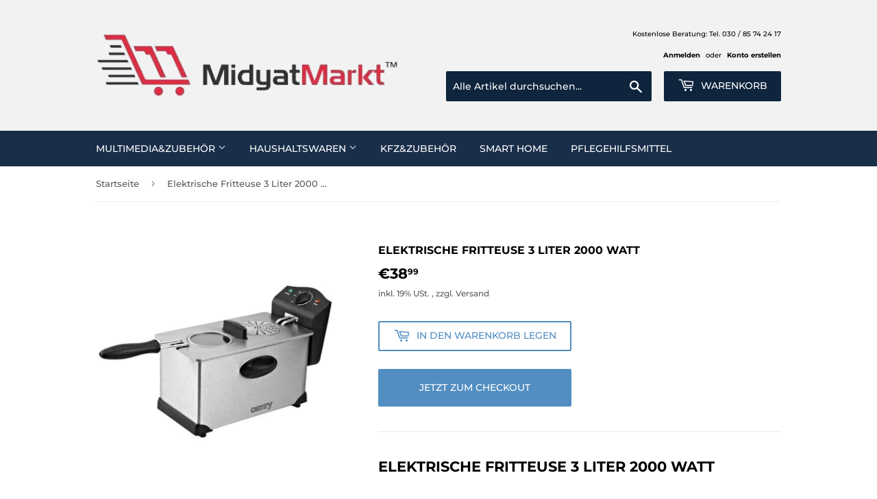

--- FILE ---
content_type: text/html; charset=utf-8
request_url: https://www.midyatmarkt.de/products/elektrische-fritteuse-3-liter-2000-watt
body_size: 17099
content:
<!doctype html>
<html class="no-touch no-js">
<head>
<!-- Start of Booster Apps Seo-0.1-->
<title>Elektrische Fritteuse 3 Liter 2000 Watt | Midyatmarkt</title><meta name="google-site-verification" content="rAeFD4ES4SaV7zm8NU9SKlkzFfn6acS90_Mpz5t8aRM" />
<meta name="description" content="Elektrische Fritteuse 3 Liter 2000 WattRobuste Friteuse zur Zubereitung von Kartoffeldelikatessen für die ganze Familie.Der Behälter fasst 3 l und die Maschine selbst hat eine Leistung von 2000 Watt. Die Friteuse ist sicher in der Anwend..." /><script type="application/ld+json">
  {
    "@context": "https://schema.org",
    "@type": "WebSite",
    "name": "Midyatmarkt",
    "url": "https://www.midyatmarkt.de",
    "potentialAction": {
      "@type": "SearchAction",
      "query-input": "required name=query",
      "target": "https://www.midyatmarkt.de/search?q={query}"
    }
  }
</script><script type="application/ld+json">
  {
    "@context": "https://schema.org",
    "@type": "Product",
    "name": "Elektrische Fritteuse 3 Liter 2000 Watt",
    "brand": {"@type": "Brand","name": "Midyatmarkt"},
    "sku": "",
    "mpn": "",
    "description": "\nElektrische Fritteuse 3 Liter 2000 Watt\n\n\n\n\n\n\n\n\nRobuste Friteuse zur Zubereitung von Kartoffeldelikatessen für die ganze Familie.Der Behälter fasst 3 l und die Maschine selbst hat eine Leistung von 2000 Watt. Die Friteuse ist sicher in der Anwendung und dennoch einfach zu reinigen und zu lagern. Dafür sorgen ein herausnehmbarer Ölbehälter, ein im Deckel eingebauter effizienter Filter, ein Korb mit Hebefunktion und ein nicht erhitzter Griff zum Herausnehmen.Abnehmbarer ÖlbehälterFassungsvermögen: 3 LiterTemperaturregelungFilter im DeckelKontrollleuchteKorb mit HubfunktionAbnehmbare HeizungLeistung: 2000 WattTiefe mit einem Griff: 58 cmTiefe ohne Griff: 45 cmBreite:18 cmRückenhöhe: 26,5 cmVordere Höhe: 18 cmKabelaufwicklung\n\n\n\n\n\n",
    "url": "https://www.midyatmarkt.de/products/elektrische-fritteuse-3-liter-2000-watt","image": "https://www.midyatmarkt.de/cdn/shop/products/1_37c22686-6399-4c8d-8f5a-849cb7bfa4fb_1000x.jpg?v=1653341604","itemCondition": "https://schema.org/NewCondition",
    "offers": [{
          "@type": "Offer","price": "38.99","priceCurrency": "EUR",
          "itemCondition": "https://schema.org/NewCondition",
          "url": "https://www.midyatmarkt.de/products/elektrische-fritteuse-3-liter-2000-watt?variant=43508613349643",
          "sku": "",
          "mpn": "",
          "availability" : "https://schema.org/InStock",
          "priceValidUntil": "2026-03-03","gtin14": ""}]}
</script>
<!-- end of Booster Apps SEO -->



<meta name="google-site-verification" content="Hq9eshc8Pe9PGEL7erFC1YidvE234iU01EYbPcfnFis" />
  <script>(function(H){H.className=H.className.replace(/\bno-js\b/,'js')})(document.documentElement)</script>
  <!-- Basic page needs ================================================== -->
  <meta charset="utf-8">
  <meta http-equiv="X-UA-Compatible" content="IE=edge,chrome=1">

  
  <link rel="shortcut icon" href="//www.midyatmarkt.de/cdn/shop/files/1111-removebg-preview_32x32.png?v=1695296867" type="image/png" />
  

  <!-- Title and description ================================================== -->
  

  

  <!-- Product meta ================================================== -->
  <!-- /snippets/social-meta-tags.liquid -->




<meta property="og:site_name" content="Midyatmarkt">
<meta property="og:url" content="https://www.midyatmarkt.de/products/elektrische-fritteuse-3-liter-2000-watt">
<meta property="og:title" content="Elektrische Fritteuse 3 Liter 2000 Watt">
<meta property="og:type" content="product">
<meta property="og:description" content="Elektrische Fritteuse 3 Liter 2000 Watt Robuste Friteuse zur Zubereitung von Kartoffeldelikatessen für die ganze Familie.Der Behälter fasst 3 l und die Maschine selbst hat eine Leistung von 2000 Watt. Die Friteuse ist sicher in der Anwendung und dennoch einfach zu reinigen und zu lagern. Dafür sorgen ein herausnehmbare">

  <meta property="og:price:amount" content="38,99">
  <meta property="og:price:currency" content="EUR">

<meta property="og:image" content="http://www.midyatmarkt.de/cdn/shop/products/1_37c22686-6399-4c8d-8f5a-849cb7bfa4fb_1200x1200.jpg?v=1653341604"><meta property="og:image" content="http://www.midyatmarkt.de/cdn/shop/products/2_a5c597f2-50ac-4de7-bfa6-c2d518516450_1200x1200.jpg?v=1653341603">
<meta property="og:image:secure_url" content="https://www.midyatmarkt.de/cdn/shop/products/1_37c22686-6399-4c8d-8f5a-849cb7bfa4fb_1200x1200.jpg?v=1653341604"><meta property="og:image:secure_url" content="https://www.midyatmarkt.de/cdn/shop/products/2_a5c597f2-50ac-4de7-bfa6-c2d518516450_1200x1200.jpg?v=1653341603">


<meta name="twitter:card" content="summary_large_image">
<meta name="twitter:title" content="Elektrische Fritteuse 3 Liter 2000 Watt">
<meta name="twitter:description" content="Elektrische Fritteuse 3 Liter 2000 Watt Robuste Friteuse zur Zubereitung von Kartoffeldelikatessen für die ganze Familie.Der Behälter fasst 3 l und die Maschine selbst hat eine Leistung von 2000 Watt. Die Friteuse ist sicher in der Anwendung und dennoch einfach zu reinigen und zu lagern. Dafür sorgen ein herausnehmbare">


  <!-- Helpers ================================================== -->
  <link rel="canonical" href="https://www.midyatmarkt.de/products/elektrische-fritteuse-3-liter-2000-watt">
  <meta name="viewport" content="width=device-width,initial-scale=1">

  <!-- CSS ================================================== -->
  <link href="//www.midyatmarkt.de/cdn/shop/t/3/assets/theme.scss.css?v=52379048001641748911765287207" rel="stylesheet" type="text/css" media="all" />

  <!-- Header hook for plugins ================================================== -->
  <script>window.performance && window.performance.mark && window.performance.mark('shopify.content_for_header.start');</script><meta name="google-site-verification" content="rAeFD4ES4SaV7zm8NU9SKlkzFfn6acS90_Mpz5t8aRM">
<meta id="shopify-digital-wallet" name="shopify-digital-wallet" content="/2135031878/digital_wallets/dialog">
<link rel="alternate" type="application/json+oembed" href="https://www.midyatmarkt.de/products/elektrische-fritteuse-3-liter-2000-watt.oembed">
<script async="async" src="/checkouts/internal/preloads.js?locale=de-DE"></script>
<script id="shopify-features" type="application/json">{"accessToken":"d6fe0c1306a20a16c64c8c9a3cb52043","betas":["rich-media-storefront-analytics"],"domain":"www.midyatmarkt.de","predictiveSearch":true,"shopId":2135031878,"locale":"de"}</script>
<script>var Shopify = Shopify || {};
Shopify.shop = "midyatmarkt.myshopify.com";
Shopify.locale = "de";
Shopify.currency = {"active":"EUR","rate":"1.0"};
Shopify.country = "DE";
Shopify.theme = {"name":"Supply","id":80253452358,"schema_name":"Supply","schema_version":"8.9.19","theme_store_id":679,"role":"main"};
Shopify.theme.handle = "null";
Shopify.theme.style = {"id":null,"handle":null};
Shopify.cdnHost = "www.midyatmarkt.de/cdn";
Shopify.routes = Shopify.routes || {};
Shopify.routes.root = "/";</script>
<script type="module">!function(o){(o.Shopify=o.Shopify||{}).modules=!0}(window);</script>
<script>!function(o){function n(){var o=[];function n(){o.push(Array.prototype.slice.apply(arguments))}return n.q=o,n}var t=o.Shopify=o.Shopify||{};t.loadFeatures=n(),t.autoloadFeatures=n()}(window);</script>
<script id="shop-js-analytics" type="application/json">{"pageType":"product"}</script>
<script defer="defer" async type="module" src="//www.midyatmarkt.de/cdn/shopifycloud/shop-js/modules/v2/client.init-shop-cart-sync_BH0MO3MH.de.esm.js"></script>
<script defer="defer" async type="module" src="//www.midyatmarkt.de/cdn/shopifycloud/shop-js/modules/v2/chunk.common_BErAfWaM.esm.js"></script>
<script defer="defer" async type="module" src="//www.midyatmarkt.de/cdn/shopifycloud/shop-js/modules/v2/chunk.modal_DqzNaksh.esm.js"></script>
<script type="module">
  await import("//www.midyatmarkt.de/cdn/shopifycloud/shop-js/modules/v2/client.init-shop-cart-sync_BH0MO3MH.de.esm.js");
await import("//www.midyatmarkt.de/cdn/shopifycloud/shop-js/modules/v2/chunk.common_BErAfWaM.esm.js");
await import("//www.midyatmarkt.de/cdn/shopifycloud/shop-js/modules/v2/chunk.modal_DqzNaksh.esm.js");

  window.Shopify.SignInWithShop?.initShopCartSync?.({"fedCMEnabled":true,"windoidEnabled":true});

</script>
<script>(function() {
  var isLoaded = false;
  function asyncLoad() {
    if (isLoaded) return;
    isLoaded = true;
    var urls = ["https:\/\/contactform.hulkapps.com\/skeletopapp.js?shop=midyatmarkt.myshopify.com","https:\/\/cdn.shopify.com\/s\/files\/1\/0021\/3503\/1878\/t\/3\/assets\/booster_eu_cookie_2135031878.js?v=1653342672\u0026shop=midyatmarkt.myshopify.com","https:\/\/trust.conversionbear.com\/script?app=trust_badge\u0026shop=midyatmarkt.myshopify.com","https:\/\/s3.eu-west-1.amazonaws.com\/production-klarna-il-shopify-osm\/a6c5e37d3b587ca7438f15aa90b429b47085a035\/midyatmarkt.myshopify.com-1708618942419.js?shop=midyatmarkt.myshopify.com"];
    for (var i = 0; i < urls.length; i++) {
      var s = document.createElement('script');
      s.type = 'text/javascript';
      s.async = true;
      s.src = urls[i];
      var x = document.getElementsByTagName('script')[0];
      x.parentNode.insertBefore(s, x);
    }
  };
  if(window.attachEvent) {
    window.attachEvent('onload', asyncLoad);
  } else {
    window.addEventListener('load', asyncLoad, false);
  }
})();</script>
<script id="__st">var __st={"a":2135031878,"offset":3600,"reqid":"73eb5275-43c1-4f5c-a9f5-a5b7f0c7e165-1769911697","pageurl":"www.midyatmarkt.de\/products\/elektrische-fritteuse-3-liter-2000-watt","u":"9d6ce704252d","p":"product","rtyp":"product","rid":7964140699915};</script>
<script>window.ShopifyPaypalV4VisibilityTracking = true;</script>
<script id="captcha-bootstrap">!function(){'use strict';const t='contact',e='account',n='new_comment',o=[[t,t],['blogs',n],['comments',n],[t,'customer']],c=[[e,'customer_login'],[e,'guest_login'],[e,'recover_customer_password'],[e,'create_customer']],r=t=>t.map((([t,e])=>`form[action*='/${t}']:not([data-nocaptcha='true']) input[name='form_type'][value='${e}']`)).join(','),a=t=>()=>t?[...document.querySelectorAll(t)].map((t=>t.form)):[];function s(){const t=[...o],e=r(t);return a(e)}const i='password',u='form_key',d=['recaptcha-v3-token','g-recaptcha-response','h-captcha-response',i],f=()=>{try{return window.sessionStorage}catch{return}},m='__shopify_v',_=t=>t.elements[u];function p(t,e,n=!1){try{const o=window.sessionStorage,c=JSON.parse(o.getItem(e)),{data:r}=function(t){const{data:e,action:n}=t;return t[m]||n?{data:e,action:n}:{data:t,action:n}}(c);for(const[e,n]of Object.entries(r))t.elements[e]&&(t.elements[e].value=n);n&&o.removeItem(e)}catch(o){console.error('form repopulation failed',{error:o})}}const l='form_type',E='cptcha';function T(t){t.dataset[E]=!0}const w=window,h=w.document,L='Shopify',v='ce_forms',y='captcha';let A=!1;((t,e)=>{const n=(g='f06e6c50-85a8-45c8-87d0-21a2b65856fe',I='https://cdn.shopify.com/shopifycloud/storefront-forms-hcaptcha/ce_storefront_forms_captcha_hcaptcha.v1.5.2.iife.js',D={infoText:'Durch hCaptcha geschützt',privacyText:'Datenschutz',termsText:'Allgemeine Geschäftsbedingungen'},(t,e,n)=>{const o=w[L][v],c=o.bindForm;if(c)return c(t,g,e,D).then(n);var r;o.q.push([[t,g,e,D],n]),r=I,A||(h.body.append(Object.assign(h.createElement('script'),{id:'captcha-provider',async:!0,src:r})),A=!0)});var g,I,D;w[L]=w[L]||{},w[L][v]=w[L][v]||{},w[L][v].q=[],w[L][y]=w[L][y]||{},w[L][y].protect=function(t,e){n(t,void 0,e),T(t)},Object.freeze(w[L][y]),function(t,e,n,w,h,L){const[v,y,A,g]=function(t,e,n){const i=e?o:[],u=t?c:[],d=[...i,...u],f=r(d),m=r(i),_=r(d.filter((([t,e])=>n.includes(e))));return[a(f),a(m),a(_),s()]}(w,h,L),I=t=>{const e=t.target;return e instanceof HTMLFormElement?e:e&&e.form},D=t=>v().includes(t);t.addEventListener('submit',(t=>{const e=I(t);if(!e)return;const n=D(e)&&!e.dataset.hcaptchaBound&&!e.dataset.recaptchaBound,o=_(e),c=g().includes(e)&&(!o||!o.value);(n||c)&&t.preventDefault(),c&&!n&&(function(t){try{if(!f())return;!function(t){const e=f();if(!e)return;const n=_(t);if(!n)return;const o=n.value;o&&e.removeItem(o)}(t);const e=Array.from(Array(32),(()=>Math.random().toString(36)[2])).join('');!function(t,e){_(t)||t.append(Object.assign(document.createElement('input'),{type:'hidden',name:u})),t.elements[u].value=e}(t,e),function(t,e){const n=f();if(!n)return;const o=[...t.querySelectorAll(`input[type='${i}']`)].map((({name:t})=>t)),c=[...d,...o],r={};for(const[a,s]of new FormData(t).entries())c.includes(a)||(r[a]=s);n.setItem(e,JSON.stringify({[m]:1,action:t.action,data:r}))}(t,e)}catch(e){console.error('failed to persist form',e)}}(e),e.submit())}));const S=(t,e)=>{t&&!t.dataset[E]&&(n(t,e.some((e=>e===t))),T(t))};for(const o of['focusin','change'])t.addEventListener(o,(t=>{const e=I(t);D(e)&&S(e,y())}));const B=e.get('form_key'),M=e.get(l),P=B&&M;t.addEventListener('DOMContentLoaded',(()=>{const t=y();if(P)for(const e of t)e.elements[l].value===M&&p(e,B);[...new Set([...A(),...v().filter((t=>'true'===t.dataset.shopifyCaptcha))])].forEach((e=>S(e,t)))}))}(h,new URLSearchParams(w.location.search),n,t,e,['guest_login'])})(!0,!0)}();</script>
<script integrity="sha256-4kQ18oKyAcykRKYeNunJcIwy7WH5gtpwJnB7kiuLZ1E=" data-source-attribution="shopify.loadfeatures" defer="defer" src="//www.midyatmarkt.de/cdn/shopifycloud/storefront/assets/storefront/load_feature-a0a9edcb.js" crossorigin="anonymous"></script>
<script data-source-attribution="shopify.dynamic_checkout.dynamic.init">var Shopify=Shopify||{};Shopify.PaymentButton=Shopify.PaymentButton||{isStorefrontPortableWallets:!0,init:function(){window.Shopify.PaymentButton.init=function(){};var t=document.createElement("script");t.src="https://www.midyatmarkt.de/cdn/shopifycloud/portable-wallets/latest/portable-wallets.de.js",t.type="module",document.head.appendChild(t)}};
</script>
<script data-source-attribution="shopify.dynamic_checkout.buyer_consent">
  function portableWalletsHideBuyerConsent(e){var t=document.getElementById("shopify-buyer-consent"),n=document.getElementById("shopify-subscription-policy-button");t&&n&&(t.classList.add("hidden"),t.setAttribute("aria-hidden","true"),n.removeEventListener("click",e))}function portableWalletsShowBuyerConsent(e){var t=document.getElementById("shopify-buyer-consent"),n=document.getElementById("shopify-subscription-policy-button");t&&n&&(t.classList.remove("hidden"),t.removeAttribute("aria-hidden"),n.addEventListener("click",e))}window.Shopify?.PaymentButton&&(window.Shopify.PaymentButton.hideBuyerConsent=portableWalletsHideBuyerConsent,window.Shopify.PaymentButton.showBuyerConsent=portableWalletsShowBuyerConsent);
</script>
<script>
  function portableWalletsCleanup(e){e&&e.src&&console.error("Failed to load portable wallets script "+e.src);var t=document.querySelectorAll("shopify-accelerated-checkout .shopify-payment-button__skeleton, shopify-accelerated-checkout-cart .wallet-cart-button__skeleton"),e=document.getElementById("shopify-buyer-consent");for(let e=0;e<t.length;e++)t[e].remove();e&&e.remove()}function portableWalletsNotLoadedAsModule(e){e instanceof ErrorEvent&&"string"==typeof e.message&&e.message.includes("import.meta")&&"string"==typeof e.filename&&e.filename.includes("portable-wallets")&&(window.removeEventListener("error",portableWalletsNotLoadedAsModule),window.Shopify.PaymentButton.failedToLoad=e,"loading"===document.readyState?document.addEventListener("DOMContentLoaded",window.Shopify.PaymentButton.init):window.Shopify.PaymentButton.init())}window.addEventListener("error",portableWalletsNotLoadedAsModule);
</script>

<script type="module" src="https://www.midyatmarkt.de/cdn/shopifycloud/portable-wallets/latest/portable-wallets.de.js" onError="portableWalletsCleanup(this)" crossorigin="anonymous"></script>
<script nomodule>
  document.addEventListener("DOMContentLoaded", portableWalletsCleanup);
</script>

<link id="shopify-accelerated-checkout-styles" rel="stylesheet" media="screen" href="https://www.midyatmarkt.de/cdn/shopifycloud/portable-wallets/latest/accelerated-checkout-backwards-compat.css" crossorigin="anonymous">
<style id="shopify-accelerated-checkout-cart">
        #shopify-buyer-consent {
  margin-top: 1em;
  display: inline-block;
  width: 100%;
}

#shopify-buyer-consent.hidden {
  display: none;
}

#shopify-subscription-policy-button {
  background: none;
  border: none;
  padding: 0;
  text-decoration: underline;
  font-size: inherit;
  cursor: pointer;
}

#shopify-subscription-policy-button::before {
  box-shadow: none;
}

      </style>

<script>window.performance && window.performance.mark && window.performance.mark('shopify.content_for_header.end');</script>

  
  

  <script src="//www.midyatmarkt.de/cdn/shop/t/3/assets/jquery-2.2.3.min.js?v=58211863146907186831588954406" type="text/javascript"></script>

  <script src="//www.midyatmarkt.de/cdn/shop/t/3/assets/lazysizes.min.js?v=8147953233334221341588954407" async="async"></script>
  <script src="//www.midyatmarkt.de/cdn/shop/t/3/assets/vendor.js?v=106177282645720727331588954414" defer="defer"></script>
  <script src="//www.midyatmarkt.de/cdn/shop/t/3/assets/theme.js?v=124025834923786421191589068714" defer="defer"></script>


<script src="https://cdn.shopify.com/extensions/8d2c31d3-a828-4daf-820f-80b7f8e01c39/nova-eu-cookie-bar-gdpr-4/assets/nova-cookie-app-embed.js" type="text/javascript" defer="defer"></script>
<link href="https://cdn.shopify.com/extensions/8d2c31d3-a828-4daf-820f-80b7f8e01c39/nova-eu-cookie-bar-gdpr-4/assets/nova-cookie.css" rel="stylesheet" type="text/css" media="all">
<link href="https://monorail-edge.shopifysvc.com" rel="dns-prefetch">
<script>(function(){if ("sendBeacon" in navigator && "performance" in window) {try {var session_token_from_headers = performance.getEntriesByType('navigation')[0].serverTiming.find(x => x.name == '_s').description;} catch {var session_token_from_headers = undefined;}var session_cookie_matches = document.cookie.match(/_shopify_s=([^;]*)/);var session_token_from_cookie = session_cookie_matches && session_cookie_matches.length === 2 ? session_cookie_matches[1] : "";var session_token = session_token_from_headers || session_token_from_cookie || "";function handle_abandonment_event(e) {var entries = performance.getEntries().filter(function(entry) {return /monorail-edge.shopifysvc.com/.test(entry.name);});if (!window.abandonment_tracked && entries.length === 0) {window.abandonment_tracked = true;var currentMs = Date.now();var navigation_start = performance.timing.navigationStart;var payload = {shop_id: 2135031878,url: window.location.href,navigation_start,duration: currentMs - navigation_start,session_token,page_type: "product"};window.navigator.sendBeacon("https://monorail-edge.shopifysvc.com/v1/produce", JSON.stringify({schema_id: "online_store_buyer_site_abandonment/1.1",payload: payload,metadata: {event_created_at_ms: currentMs,event_sent_at_ms: currentMs}}));}}window.addEventListener('pagehide', handle_abandonment_event);}}());</script>
<script id="web-pixels-manager-setup">(function e(e,d,r,n,o){if(void 0===o&&(o={}),!Boolean(null===(a=null===(i=window.Shopify)||void 0===i?void 0:i.analytics)||void 0===a?void 0:a.replayQueue)){var i,a;window.Shopify=window.Shopify||{};var t=window.Shopify;t.analytics=t.analytics||{};var s=t.analytics;s.replayQueue=[],s.publish=function(e,d,r){return s.replayQueue.push([e,d,r]),!0};try{self.performance.mark("wpm:start")}catch(e){}var l=function(){var e={modern:/Edge?\/(1{2}[4-9]|1[2-9]\d|[2-9]\d{2}|\d{4,})\.\d+(\.\d+|)|Firefox\/(1{2}[4-9]|1[2-9]\d|[2-9]\d{2}|\d{4,})\.\d+(\.\d+|)|Chrom(ium|e)\/(9{2}|\d{3,})\.\d+(\.\d+|)|(Maci|X1{2}).+ Version\/(15\.\d+|(1[6-9]|[2-9]\d|\d{3,})\.\d+)([,.]\d+|)( \(\w+\)|)( Mobile\/\w+|) Safari\/|Chrome.+OPR\/(9{2}|\d{3,})\.\d+\.\d+|(CPU[ +]OS|iPhone[ +]OS|CPU[ +]iPhone|CPU IPhone OS|CPU iPad OS)[ +]+(15[._]\d+|(1[6-9]|[2-9]\d|\d{3,})[._]\d+)([._]\d+|)|Android:?[ /-](13[3-9]|1[4-9]\d|[2-9]\d{2}|\d{4,})(\.\d+|)(\.\d+|)|Android.+Firefox\/(13[5-9]|1[4-9]\d|[2-9]\d{2}|\d{4,})\.\d+(\.\d+|)|Android.+Chrom(ium|e)\/(13[3-9]|1[4-9]\d|[2-9]\d{2}|\d{4,})\.\d+(\.\d+|)|SamsungBrowser\/([2-9]\d|\d{3,})\.\d+/,legacy:/Edge?\/(1[6-9]|[2-9]\d|\d{3,})\.\d+(\.\d+|)|Firefox\/(5[4-9]|[6-9]\d|\d{3,})\.\d+(\.\d+|)|Chrom(ium|e)\/(5[1-9]|[6-9]\d|\d{3,})\.\d+(\.\d+|)([\d.]+$|.*Safari\/(?![\d.]+ Edge\/[\d.]+$))|(Maci|X1{2}).+ Version\/(10\.\d+|(1[1-9]|[2-9]\d|\d{3,})\.\d+)([,.]\d+|)( \(\w+\)|)( Mobile\/\w+|) Safari\/|Chrome.+OPR\/(3[89]|[4-9]\d|\d{3,})\.\d+\.\d+|(CPU[ +]OS|iPhone[ +]OS|CPU[ +]iPhone|CPU IPhone OS|CPU iPad OS)[ +]+(10[._]\d+|(1[1-9]|[2-9]\d|\d{3,})[._]\d+)([._]\d+|)|Android:?[ /-](13[3-9]|1[4-9]\d|[2-9]\d{2}|\d{4,})(\.\d+|)(\.\d+|)|Mobile Safari.+OPR\/([89]\d|\d{3,})\.\d+\.\d+|Android.+Firefox\/(13[5-9]|1[4-9]\d|[2-9]\d{2}|\d{4,})\.\d+(\.\d+|)|Android.+Chrom(ium|e)\/(13[3-9]|1[4-9]\d|[2-9]\d{2}|\d{4,})\.\d+(\.\d+|)|Android.+(UC? ?Browser|UCWEB|U3)[ /]?(15\.([5-9]|\d{2,})|(1[6-9]|[2-9]\d|\d{3,})\.\d+)\.\d+|SamsungBrowser\/(5\.\d+|([6-9]|\d{2,})\.\d+)|Android.+MQ{2}Browser\/(14(\.(9|\d{2,})|)|(1[5-9]|[2-9]\d|\d{3,})(\.\d+|))(\.\d+|)|K[Aa][Ii]OS\/(3\.\d+|([4-9]|\d{2,})\.\d+)(\.\d+|)/},d=e.modern,r=e.legacy,n=navigator.userAgent;return n.match(d)?"modern":n.match(r)?"legacy":"unknown"}(),u="modern"===l?"modern":"legacy",c=(null!=n?n:{modern:"",legacy:""})[u],f=function(e){return[e.baseUrl,"/wpm","/b",e.hashVersion,"modern"===e.buildTarget?"m":"l",".js"].join("")}({baseUrl:d,hashVersion:r,buildTarget:u}),m=function(e){var d=e.version,r=e.bundleTarget,n=e.surface,o=e.pageUrl,i=e.monorailEndpoint;return{emit:function(e){var a=e.status,t=e.errorMsg,s=(new Date).getTime(),l=JSON.stringify({metadata:{event_sent_at_ms:s},events:[{schema_id:"web_pixels_manager_load/3.1",payload:{version:d,bundle_target:r,page_url:o,status:a,surface:n,error_msg:t},metadata:{event_created_at_ms:s}}]});if(!i)return console&&console.warn&&console.warn("[Web Pixels Manager] No Monorail endpoint provided, skipping logging."),!1;try{return self.navigator.sendBeacon.bind(self.navigator)(i,l)}catch(e){}var u=new XMLHttpRequest;try{return u.open("POST",i,!0),u.setRequestHeader("Content-Type","text/plain"),u.send(l),!0}catch(e){return console&&console.warn&&console.warn("[Web Pixels Manager] Got an unhandled error while logging to Monorail."),!1}}}}({version:r,bundleTarget:l,surface:e.surface,pageUrl:self.location.href,monorailEndpoint:e.monorailEndpoint});try{o.browserTarget=l,function(e){var d=e.src,r=e.async,n=void 0===r||r,o=e.onload,i=e.onerror,a=e.sri,t=e.scriptDataAttributes,s=void 0===t?{}:t,l=document.createElement("script"),u=document.querySelector("head"),c=document.querySelector("body");if(l.async=n,l.src=d,a&&(l.integrity=a,l.crossOrigin="anonymous"),s)for(var f in s)if(Object.prototype.hasOwnProperty.call(s,f))try{l.dataset[f]=s[f]}catch(e){}if(o&&l.addEventListener("load",o),i&&l.addEventListener("error",i),u)u.appendChild(l);else{if(!c)throw new Error("Did not find a head or body element to append the script");c.appendChild(l)}}({src:f,async:!0,onload:function(){if(!function(){var e,d;return Boolean(null===(d=null===(e=window.Shopify)||void 0===e?void 0:e.analytics)||void 0===d?void 0:d.initialized)}()){var d=window.webPixelsManager.init(e)||void 0;if(d){var r=window.Shopify.analytics;r.replayQueue.forEach((function(e){var r=e[0],n=e[1],o=e[2];d.publishCustomEvent(r,n,o)})),r.replayQueue=[],r.publish=d.publishCustomEvent,r.visitor=d.visitor,r.initialized=!0}}},onerror:function(){return m.emit({status:"failed",errorMsg:"".concat(f," has failed to load")})},sri:function(e){var d=/^sha384-[A-Za-z0-9+/=]+$/;return"string"==typeof e&&d.test(e)}(c)?c:"",scriptDataAttributes:o}),m.emit({status:"loading"})}catch(e){m.emit({status:"failed",errorMsg:(null==e?void 0:e.message)||"Unknown error"})}}})({shopId: 2135031878,storefrontBaseUrl: "https://www.midyatmarkt.de",extensionsBaseUrl: "https://extensions.shopifycdn.com/cdn/shopifycloud/web-pixels-manager",monorailEndpoint: "https://monorail-edge.shopifysvc.com/unstable/produce_batch",surface: "storefront-renderer",enabledBetaFlags: ["2dca8a86"],webPixelsConfigList: [{"id":"1092747531","configuration":"{\"config\":\"{\\\"google_tag_ids\\\":[\\\"GT-P82TJR3\\\"],\\\"target_country\\\":\\\"DE\\\",\\\"gtag_events\\\":[{\\\"type\\\":\\\"view_item\\\",\\\"action_label\\\":\\\"MC-ZJRCSKWC0E\\\"},{\\\"type\\\":\\\"purchase\\\",\\\"action_label\\\":\\\"MC-ZJRCSKWC0E\\\"},{\\\"type\\\":\\\"page_view\\\",\\\"action_label\\\":\\\"MC-ZJRCSKWC0E\\\"}],\\\"enable_monitoring_mode\\\":false}\"}","eventPayloadVersion":"v1","runtimeContext":"OPEN","scriptVersion":"b2a88bafab3e21179ed38636efcd8a93","type":"APP","apiClientId":1780363,"privacyPurposes":[],"dataSharingAdjustments":{"protectedCustomerApprovalScopes":["read_customer_address","read_customer_email","read_customer_name","read_customer_personal_data","read_customer_phone"]}},{"id":"329318667","configuration":"{\"pixel_id\":\"2553099838323319\",\"pixel_type\":\"facebook_pixel\",\"metaapp_system_user_token\":\"-\"}","eventPayloadVersion":"v1","runtimeContext":"OPEN","scriptVersion":"ca16bc87fe92b6042fbaa3acc2fbdaa6","type":"APP","apiClientId":2329312,"privacyPurposes":["ANALYTICS","MARKETING","SALE_OF_DATA"],"dataSharingAdjustments":{"protectedCustomerApprovalScopes":["read_customer_address","read_customer_email","read_customer_name","read_customer_personal_data","read_customer_phone"]}},{"id":"shopify-app-pixel","configuration":"{}","eventPayloadVersion":"v1","runtimeContext":"STRICT","scriptVersion":"0450","apiClientId":"shopify-pixel","type":"APP","privacyPurposes":["ANALYTICS","MARKETING"]},{"id":"shopify-custom-pixel","eventPayloadVersion":"v1","runtimeContext":"LAX","scriptVersion":"0450","apiClientId":"shopify-pixel","type":"CUSTOM","privacyPurposes":["ANALYTICS","MARKETING"]}],isMerchantRequest: false,initData: {"shop":{"name":"Midyatmarkt","paymentSettings":{"currencyCode":"EUR"},"myshopifyDomain":"midyatmarkt.myshopify.com","countryCode":"DE","storefrontUrl":"https:\/\/www.midyatmarkt.de"},"customer":null,"cart":null,"checkout":null,"productVariants":[{"price":{"amount":38.99,"currencyCode":"EUR"},"product":{"title":"Elektrische Fritteuse 3 Liter 2000 Watt","vendor":"Midyatmarkt","id":"7964140699915","untranslatedTitle":"Elektrische Fritteuse 3 Liter 2000 Watt","url":"\/products\/elektrische-fritteuse-3-liter-2000-watt","type":""},"id":"43508613349643","image":{"src":"\/\/www.midyatmarkt.de\/cdn\/shop\/products\/1_37c22686-6399-4c8d-8f5a-849cb7bfa4fb.jpg?v=1653341604"},"sku":"","title":"Default Title","untranslatedTitle":"Default Title"}],"purchasingCompany":null},},"https://www.midyatmarkt.de/cdn","1d2a099fw23dfb22ep557258f5m7a2edbae",{"modern":"","legacy":""},{"shopId":"2135031878","storefrontBaseUrl":"https:\/\/www.midyatmarkt.de","extensionBaseUrl":"https:\/\/extensions.shopifycdn.com\/cdn\/shopifycloud\/web-pixels-manager","surface":"storefront-renderer","enabledBetaFlags":"[\"2dca8a86\"]","isMerchantRequest":"false","hashVersion":"1d2a099fw23dfb22ep557258f5m7a2edbae","publish":"custom","events":"[[\"page_viewed\",{}],[\"product_viewed\",{\"productVariant\":{\"price\":{\"amount\":38.99,\"currencyCode\":\"EUR\"},\"product\":{\"title\":\"Elektrische Fritteuse 3 Liter 2000 Watt\",\"vendor\":\"Midyatmarkt\",\"id\":\"7964140699915\",\"untranslatedTitle\":\"Elektrische Fritteuse 3 Liter 2000 Watt\",\"url\":\"\/products\/elektrische-fritteuse-3-liter-2000-watt\",\"type\":\"\"},\"id\":\"43508613349643\",\"image\":{\"src\":\"\/\/www.midyatmarkt.de\/cdn\/shop\/products\/1_37c22686-6399-4c8d-8f5a-849cb7bfa4fb.jpg?v=1653341604\"},\"sku\":\"\",\"title\":\"Default Title\",\"untranslatedTitle\":\"Default Title\"}}]]"});</script><script>
  window.ShopifyAnalytics = window.ShopifyAnalytics || {};
  window.ShopifyAnalytics.meta = window.ShopifyAnalytics.meta || {};
  window.ShopifyAnalytics.meta.currency = 'EUR';
  var meta = {"product":{"id":7964140699915,"gid":"gid:\/\/shopify\/Product\/7964140699915","vendor":"Midyatmarkt","type":"","handle":"elektrische-fritteuse-3-liter-2000-watt","variants":[{"id":43508613349643,"price":3899,"name":"Elektrische Fritteuse 3 Liter 2000 Watt","public_title":null,"sku":""}],"remote":false},"page":{"pageType":"product","resourceType":"product","resourceId":7964140699915,"requestId":"73eb5275-43c1-4f5c-a9f5-a5b7f0c7e165-1769911697"}};
  for (var attr in meta) {
    window.ShopifyAnalytics.meta[attr] = meta[attr];
  }
</script>
<script class="analytics">
  (function () {
    var customDocumentWrite = function(content) {
      var jquery = null;

      if (window.jQuery) {
        jquery = window.jQuery;
      } else if (window.Checkout && window.Checkout.$) {
        jquery = window.Checkout.$;
      }

      if (jquery) {
        jquery('body').append(content);
      }
    };

    var hasLoggedConversion = function(token) {
      if (token) {
        return document.cookie.indexOf('loggedConversion=' + token) !== -1;
      }
      return false;
    }

    var setCookieIfConversion = function(token) {
      if (token) {
        var twoMonthsFromNow = new Date(Date.now());
        twoMonthsFromNow.setMonth(twoMonthsFromNow.getMonth() + 2);

        document.cookie = 'loggedConversion=' + token + '; expires=' + twoMonthsFromNow;
      }
    }

    var trekkie = window.ShopifyAnalytics.lib = window.trekkie = window.trekkie || [];
    if (trekkie.integrations) {
      return;
    }
    trekkie.methods = [
      'identify',
      'page',
      'ready',
      'track',
      'trackForm',
      'trackLink'
    ];
    trekkie.factory = function(method) {
      return function() {
        var args = Array.prototype.slice.call(arguments);
        args.unshift(method);
        trekkie.push(args);
        return trekkie;
      };
    };
    for (var i = 0; i < trekkie.methods.length; i++) {
      var key = trekkie.methods[i];
      trekkie[key] = trekkie.factory(key);
    }
    trekkie.load = function(config) {
      trekkie.config = config || {};
      trekkie.config.initialDocumentCookie = document.cookie;
      var first = document.getElementsByTagName('script')[0];
      var script = document.createElement('script');
      script.type = 'text/javascript';
      script.onerror = function(e) {
        var scriptFallback = document.createElement('script');
        scriptFallback.type = 'text/javascript';
        scriptFallback.onerror = function(error) {
                var Monorail = {
      produce: function produce(monorailDomain, schemaId, payload) {
        var currentMs = new Date().getTime();
        var event = {
          schema_id: schemaId,
          payload: payload,
          metadata: {
            event_created_at_ms: currentMs,
            event_sent_at_ms: currentMs
          }
        };
        return Monorail.sendRequest("https://" + monorailDomain + "/v1/produce", JSON.stringify(event));
      },
      sendRequest: function sendRequest(endpointUrl, payload) {
        // Try the sendBeacon API
        if (window && window.navigator && typeof window.navigator.sendBeacon === 'function' && typeof window.Blob === 'function' && !Monorail.isIos12()) {
          var blobData = new window.Blob([payload], {
            type: 'text/plain'
          });

          if (window.navigator.sendBeacon(endpointUrl, blobData)) {
            return true;
          } // sendBeacon was not successful

        } // XHR beacon

        var xhr = new XMLHttpRequest();

        try {
          xhr.open('POST', endpointUrl);
          xhr.setRequestHeader('Content-Type', 'text/plain');
          xhr.send(payload);
        } catch (e) {
          console.log(e);
        }

        return false;
      },
      isIos12: function isIos12() {
        return window.navigator.userAgent.lastIndexOf('iPhone; CPU iPhone OS 12_') !== -1 || window.navigator.userAgent.lastIndexOf('iPad; CPU OS 12_') !== -1;
      }
    };
    Monorail.produce('monorail-edge.shopifysvc.com',
      'trekkie_storefront_load_errors/1.1',
      {shop_id: 2135031878,
      theme_id: 80253452358,
      app_name: "storefront",
      context_url: window.location.href,
      source_url: "//www.midyatmarkt.de/cdn/s/trekkie.storefront.c59ea00e0474b293ae6629561379568a2d7c4bba.min.js"});

        };
        scriptFallback.async = true;
        scriptFallback.src = '//www.midyatmarkt.de/cdn/s/trekkie.storefront.c59ea00e0474b293ae6629561379568a2d7c4bba.min.js';
        first.parentNode.insertBefore(scriptFallback, first);
      };
      script.async = true;
      script.src = '//www.midyatmarkt.de/cdn/s/trekkie.storefront.c59ea00e0474b293ae6629561379568a2d7c4bba.min.js';
      first.parentNode.insertBefore(script, first);
    };
    trekkie.load(
      {"Trekkie":{"appName":"storefront","development":false,"defaultAttributes":{"shopId":2135031878,"isMerchantRequest":null,"themeId":80253452358,"themeCityHash":"1937770764034572178","contentLanguage":"de","currency":"EUR","eventMetadataId":"8fca8e09-4397-4aa9-9086-8844e4d21749"},"isServerSideCookieWritingEnabled":true,"monorailRegion":"shop_domain","enabledBetaFlags":["65f19447","b5387b81"]},"Session Attribution":{},"S2S":{"facebookCapiEnabled":true,"source":"trekkie-storefront-renderer","apiClientId":580111}}
    );

    var loaded = false;
    trekkie.ready(function() {
      if (loaded) return;
      loaded = true;

      window.ShopifyAnalytics.lib = window.trekkie;

      var originalDocumentWrite = document.write;
      document.write = customDocumentWrite;
      try { window.ShopifyAnalytics.merchantGoogleAnalytics.call(this); } catch(error) {};
      document.write = originalDocumentWrite;

      window.ShopifyAnalytics.lib.page(null,{"pageType":"product","resourceType":"product","resourceId":7964140699915,"requestId":"73eb5275-43c1-4f5c-a9f5-a5b7f0c7e165-1769911697","shopifyEmitted":true});

      var match = window.location.pathname.match(/checkouts\/(.+)\/(thank_you|post_purchase)/)
      var token = match? match[1]: undefined;
      if (!hasLoggedConversion(token)) {
        setCookieIfConversion(token);
        window.ShopifyAnalytics.lib.track("Viewed Product",{"currency":"EUR","variantId":43508613349643,"productId":7964140699915,"productGid":"gid:\/\/shopify\/Product\/7964140699915","name":"Elektrische Fritteuse 3 Liter 2000 Watt","price":"38.99","sku":"","brand":"Midyatmarkt","variant":null,"category":"","nonInteraction":true,"remote":false},undefined,undefined,{"shopifyEmitted":true});
      window.ShopifyAnalytics.lib.track("monorail:\/\/trekkie_storefront_viewed_product\/1.1",{"currency":"EUR","variantId":43508613349643,"productId":7964140699915,"productGid":"gid:\/\/shopify\/Product\/7964140699915","name":"Elektrische Fritteuse 3 Liter 2000 Watt","price":"38.99","sku":"","brand":"Midyatmarkt","variant":null,"category":"","nonInteraction":true,"remote":false,"referer":"https:\/\/www.midyatmarkt.de\/products\/elektrische-fritteuse-3-liter-2000-watt"});
      }
    });


        var eventsListenerScript = document.createElement('script');
        eventsListenerScript.async = true;
        eventsListenerScript.src = "//www.midyatmarkt.de/cdn/shopifycloud/storefront/assets/shop_events_listener-3da45d37.js";
        document.getElementsByTagName('head')[0].appendChild(eventsListenerScript);

})();</script>
<script
  defer
  src="https://www.midyatmarkt.de/cdn/shopifycloud/perf-kit/shopify-perf-kit-3.1.0.min.js"
  data-application="storefront-renderer"
  data-shop-id="2135031878"
  data-render-region="gcp-us-east1"
  data-page-type="product"
  data-theme-instance-id="80253452358"
  data-theme-name="Supply"
  data-theme-version="8.9.19"
  data-monorail-region="shop_domain"
  data-resource-timing-sampling-rate="10"
  data-shs="true"
  data-shs-beacon="true"
  data-shs-export-with-fetch="true"
  data-shs-logs-sample-rate="1"
  data-shs-beacon-endpoint="https://www.midyatmarkt.de/api/collect"
></script>
</head>

<body id="elektrische-fritteuse-3-liter-2000-watt" class="template-product">
<script>window.KlarnaThemeGlobals={}; window.KlarnaThemeGlobals.data_purchase_amount = 3899;window.KlarnaThemeGlobals.productVariants=[{"id":43508613349643,"title":"Default Title","option1":"Default Title","option2":null,"option3":null,"sku":"","requires_shipping":true,"taxable":true,"featured_image":null,"available":true,"name":"Elektrische Fritteuse 3 Liter 2000 Watt","public_title":null,"options":["Default Title"],"price":3899,"weight":0,"compare_at_price":null,"inventory_management":null,"barcode":"","requires_selling_plan":false,"selling_plan_allocations":[]}];window.KlarnaThemeGlobals.documentCopy=document.cloneNode(true);</script>




  <div id="shopify-section-header" class="shopify-section header-section"><header class="site-header" role="banner" data-section-id="header" data-section-type="header-section">
  <div class="wrapper">

    <div class="grid--full">
      <div class="grid-item large--one-half">
        
          <div class="h1 header-logo" itemscope itemtype="http://schema.org/Organization">
        
          
          

          <a href="/" itemprop="url">
            <div class="lazyload__image-wrapper no-js header-logo__image" style="max-width:450px;">
              <div style="padding-top:22.36286919831224%;">
                <img class="lazyload js"
                  data-src="//www.midyatmarkt.de/cdn/shop/files/midyatmarkt-logo-1562793145-removebg-preview_{width}x.png?v=1695296408"
                  data-widths="[180, 360, 540, 720, 900, 1080, 1296, 1512, 1728, 2048]"
                  data-aspectratio="4.471698113207547"
                  data-sizes="auto"
                  alt="Midyatmarkt"
                  style="width:450px;">
              </div>
            </div>
            <noscript>
              
              <img src="//www.midyatmarkt.de/cdn/shop/files/midyatmarkt-logo-1562793145-removebg-preview_450x.png?v=1695296408"
                srcset="//www.midyatmarkt.de/cdn/shop/files/midyatmarkt-logo-1562793145-removebg-preview_450x.png?v=1695296408 1x, //www.midyatmarkt.de/cdn/shop/files/midyatmarkt-logo-1562793145-removebg-preview_450x@2x.png?v=1695296408 2x"
                alt="Midyatmarkt"
                itemprop="logo"
                style="max-width:450px;">
            </noscript>
          </a>
          
        
          </div>
        
      </div>

      <div class="grid-item large--one-half text-center large--text-right">
        
          <div class="site-header--text-links">
            
              

                <p>Kostenlose Beratung: Tel. 030 / 85 74 24 17</p>

              
            

            
              <span class="site-header--meta-links medium-down--hide">
                
                  <a href="/account/login" id="customer_login_link">Anmelden</a>
                  <span class="site-header--spacer">oder</span>
                  <a href="/account/register" id="customer_register_link">Konto erstellen</a>
                
              </span>
            
          </div>

          <br class="medium-down--hide">
        

        <form action="/search" method="get" class="search-bar" role="search">
  <input type="hidden" name="type" value="product">

  <input type="search" name="q" value="" placeholder="Alle Artikel durchsuchen..." aria-label="Alle Artikel durchsuchen...">
  <button type="submit" class="search-bar--submit icon-fallback-text">
    <span class="icon icon-search" aria-hidden="true"></span>
    <span class="fallback-text">Suchen</span>
  </button>
</form>


        <a href="/cart" class="header-cart-btn cart-toggle">
          <span class="icon icon-cart"></span>
          Warenkorb <span class="cart-count cart-badge--desktop hidden-count">0</span>
        </a>
      </div>
    </div>

  </div>
</header>

<div id="mobileNavBar">
  <div class="display-table-cell">
    <button class="menu-toggle mobileNavBar-link" aria-controls="navBar" aria-expanded="false"><span class="icon icon-hamburger" aria-hidden="true"></span>Menü</button>
  </div>
  <div class="display-table-cell">
    <a href="/cart" class="cart-toggle mobileNavBar-link">
      <span class="icon icon-cart"></span>
      Warenkorb <span class="cart-count hidden-count">0</span>
    </a>
  </div>
</div>

<nav class="nav-bar" id="navBar" role="navigation">
  <div class="wrapper">
    <form action="/search" method="get" class="search-bar" role="search">
  <input type="hidden" name="type" value="product">

  <input type="search" name="q" value="" placeholder="Alle Artikel durchsuchen..." aria-label="Alle Artikel durchsuchen...">
  <button type="submit" class="search-bar--submit icon-fallback-text">
    <span class="icon icon-search" aria-hidden="true"></span>
    <span class="fallback-text">Suchen</span>
  </button>
</form>

    <ul class="mobile-nav" id="MobileNav">
  
  <li class="large--hide">
    <a href="/">Startseite</a>
  </li>
  
  
    
      
      <li
        class="mobile-nav--has-dropdown "
        aria-haspopup="true">
        <a
          href="/collections/multimedia-zubehor"
          class="mobile-nav--link"
          data-meganav-type="parent"
          >
            Multimedia&amp;Zubehör
        </a>
        <button class="icon icon-arrow-down mobile-nav--button"
          aria-expanded="false"
          aria-label="Multimedia&amp;Zubehör Menü">
        </button>
        <ul
          id="MenuParent-1"
          class="mobile-nav--dropdown "
          data-meganav-dropdown>
          
            
              <li>
                <a
                  href="/collections/fernseher"
                  class="mobile-nav--link"
                  data-meganav-type="child"
                  >
                    Fernseher
                </a>
              </li>
            
          
            
              <li>
                <a
                  href="/collections/fernseher-zubehor"
                  class="mobile-nav--link"
                  data-meganav-type="child"
                  >
                    Fernseher Zubehör
                </a>
              </li>
            
          
            
              <li>
                <a
                  href="/collections/iptv-zubehor"
                  class="mobile-nav--link"
                  data-meganav-type="child"
                  >
                    IPTV &amp; Zubehör
                </a>
              </li>
            
          
            
              <li>
                <a
                  href="/collections/sat-kabel-dvb-t"
                  class="mobile-nav--link"
                  data-meganav-type="child"
                  >
                    SAT, Kabel &amp; DVB-T
                </a>
              </li>
            
          
            
              <li>
                <a
                  href="/collections/computer-buro"
                  class="mobile-nav--link"
                  data-meganav-type="child"
                  >
                    Computer &amp; Büro
                </a>
              </li>
            
          
            
              <li>
                <a
                  href="/collections/handy-zubehor"
                  class="mobile-nav--link"
                  data-meganav-type="child"
                  >
                    Handy &amp; Zubehör
                </a>
              </li>
            
          
        </ul>
      </li>
    
  
    
      
      <li
        class="mobile-nav--has-dropdown "
        aria-haspopup="true">
        <a
          href="/collections/haushaltswaren"
          class="mobile-nav--link"
          data-meganav-type="parent"
          >
            Haushaltswaren
        </a>
        <button class="icon icon-arrow-down mobile-nav--button"
          aria-expanded="false"
          aria-label="Haushaltswaren Menü">
        </button>
        <ul
          id="MenuParent-2"
          class="mobile-nav--dropdown "
          data-meganav-dropdown>
          
            
              <li>
                <a
                  href="/collections/lampen-leuchten"
                  class="mobile-nav--link"
                  data-meganav-type="child"
                  >
                    Lampen &amp; Leuchten
                </a>
              </li>
            
          
            
              <li>
                <a
                  href="/collections/haushalt-bad"
                  class="mobile-nav--link"
                  data-meganav-type="child"
                  >
                    Haushalt &amp; Bad
                </a>
              </li>
            
          
            
              <li>
                <a
                  href="/collections/korperpflege-wellness"
                  class="mobile-nav--link"
                  data-meganav-type="child"
                  >
                    Körperpflege &amp; Wellness
                </a>
              </li>
            
          
            
              <li>
                <a
                  href="/collections/haushaltsgerate"
                  class="mobile-nav--link"
                  data-meganav-type="child"
                  >
                    Haushaltsgeräte
                </a>
              </li>
            
          
        </ul>
      </li>
    
  
    
      <li>
        <a
          href="/collections/kfz-zubehor"
          class="mobile-nav--link"
          data-meganav-type="child"
          >
            KFZ&amp;Zubehör
        </a>
      </li>
    
  
    
      <li>
        <a
          href="/collections/smart-home"
          class="mobile-nav--link"
          data-meganav-type="child"
          >
            Smart Home
        </a>
      </li>
    
  
    
      <li>
        <a
          href="/collections/pflegehilfsmittel"
          class="mobile-nav--link"
          data-meganav-type="child"
          >
            Pflegehilfsmittel
        </a>
      </li>
    
  

  
    
      <li class="customer-navlink large--hide"><a href="/account/login" id="customer_login_link">Anmelden</a></li>
      <li class="customer-navlink large--hide"><a href="/account/register" id="customer_register_link">Konto erstellen</a></li>
    
  
</ul>

    <ul class="site-nav" id="AccessibleNav">
  
  <li class="large--hide">
    <a href="/">Startseite</a>
  </li>
  
  
    
      
      <li
        class="site-nav--has-dropdown "
        aria-haspopup="true">
        <a
          href="/collections/multimedia-zubehor"
          class="site-nav--link"
          data-meganav-type="parent"
          aria-controls="MenuParent-1"
          aria-expanded="false"
          >
            Multimedia&amp;Zubehör
            <span class="icon icon-arrow-down" aria-hidden="true"></span>
        </a>
        <ul
          id="MenuParent-1"
          class="site-nav--dropdown "
          data-meganav-dropdown>
          
            
              <li>
                <a
                  href="/collections/fernseher"
                  class="site-nav--link"
                  data-meganav-type="child"
                  
                  tabindex="-1">
                    Fernseher
                </a>
              </li>
            
          
            
              <li>
                <a
                  href="/collections/fernseher-zubehor"
                  class="site-nav--link"
                  data-meganav-type="child"
                  
                  tabindex="-1">
                    Fernseher Zubehör
                </a>
              </li>
            
          
            
              <li>
                <a
                  href="/collections/iptv-zubehor"
                  class="site-nav--link"
                  data-meganav-type="child"
                  
                  tabindex="-1">
                    IPTV &amp; Zubehör
                </a>
              </li>
            
          
            
              <li>
                <a
                  href="/collections/sat-kabel-dvb-t"
                  class="site-nav--link"
                  data-meganav-type="child"
                  
                  tabindex="-1">
                    SAT, Kabel &amp; DVB-T
                </a>
              </li>
            
          
            
              <li>
                <a
                  href="/collections/computer-buro"
                  class="site-nav--link"
                  data-meganav-type="child"
                  
                  tabindex="-1">
                    Computer &amp; Büro
                </a>
              </li>
            
          
            
              <li>
                <a
                  href="/collections/handy-zubehor"
                  class="site-nav--link"
                  data-meganav-type="child"
                  
                  tabindex="-1">
                    Handy &amp; Zubehör
                </a>
              </li>
            
          
        </ul>
      </li>
    
  
    
      
      <li
        class="site-nav--has-dropdown "
        aria-haspopup="true">
        <a
          href="/collections/haushaltswaren"
          class="site-nav--link"
          data-meganav-type="parent"
          aria-controls="MenuParent-2"
          aria-expanded="false"
          >
            Haushaltswaren
            <span class="icon icon-arrow-down" aria-hidden="true"></span>
        </a>
        <ul
          id="MenuParent-2"
          class="site-nav--dropdown "
          data-meganav-dropdown>
          
            
              <li>
                <a
                  href="/collections/lampen-leuchten"
                  class="site-nav--link"
                  data-meganav-type="child"
                  
                  tabindex="-1">
                    Lampen &amp; Leuchten
                </a>
              </li>
            
          
            
              <li>
                <a
                  href="/collections/haushalt-bad"
                  class="site-nav--link"
                  data-meganav-type="child"
                  
                  tabindex="-1">
                    Haushalt &amp; Bad
                </a>
              </li>
            
          
            
              <li>
                <a
                  href="/collections/korperpflege-wellness"
                  class="site-nav--link"
                  data-meganav-type="child"
                  
                  tabindex="-1">
                    Körperpflege &amp; Wellness
                </a>
              </li>
            
          
            
              <li>
                <a
                  href="/collections/haushaltsgerate"
                  class="site-nav--link"
                  data-meganav-type="child"
                  
                  tabindex="-1">
                    Haushaltsgeräte
                </a>
              </li>
            
          
        </ul>
      </li>
    
  
    
      <li>
        <a
          href="/collections/kfz-zubehor"
          class="site-nav--link"
          data-meganav-type="child"
          >
            KFZ&amp;Zubehör
        </a>
      </li>
    
  
    
      <li>
        <a
          href="/collections/smart-home"
          class="site-nav--link"
          data-meganav-type="child"
          >
            Smart Home
        </a>
      </li>
    
  
    
      <li>
        <a
          href="/collections/pflegehilfsmittel"
          class="site-nav--link"
          data-meganav-type="child"
          >
            Pflegehilfsmittel
        </a>
      </li>
    
  

  
    
      <li class="customer-navlink large--hide"><a href="/account/login" id="customer_login_link">Anmelden</a></li>
      <li class="customer-navlink large--hide"><a href="/account/register" id="customer_register_link">Konto erstellen</a></li>
    
  
</ul>

  </div>
</nav>




</div>

  <main class="wrapper main-content" role="main">

    

<div id="shopify-section-product-template" class="shopify-section product-template-section"><div id="ProductSection" data-section-id="product-template" data-section-type="product-template" data-zoom-toggle="zoom-in" data-zoom-enabled="false" data-related-enabled="" data-social-sharing="" data-show-compare-at-price="false" data-stock="false" data-incoming-transfer="false" data-ajax-cart-method="page">





<nav class="breadcrumb" role="navigation" aria-label="breadcrumbs">
  <a href="/" title="Zurück zur Startseite">Startseite</a>

  

    
    <span class="divider" aria-hidden="true">&rsaquo;</span>
    <span class="breadcrumb--truncate">Elektrische Fritteuse 3 Liter 2000 Watt</span>

  
</nav>








  <style>
    .selector-wrapper select, .product-variants select {
      margin-bottom: 13px;
    }
  </style>


<div class="grid" itemscope itemtype="http://schema.org/Product">
  <meta itemprop="url" content="https://www.midyatmarkt.de/products/elektrische-fritteuse-3-liter-2000-watt">
  <meta itemprop="image" content="//www.midyatmarkt.de/cdn/shop/products/1_37c22686-6399-4c8d-8f5a-849cb7bfa4fb_grande.jpg?v=1653341604">

  <div class="grid-item large--two-fifths">
    <div class="grid">
      <div class="grid-item large--eleven-twelfths text-center">
        <div class="product-photo-container" id="productPhotoContainer-product-template">
          
          
<div id="productPhotoWrapper-product-template-40125161767179" class="lazyload__image-wrapper" data-image-id="40125161767179" style="max-width: 700px">
              <div class="no-js product__image-wrapper" style="padding-top:100.0%;">
                <img id=""
                  
                  src="//www.midyatmarkt.de/cdn/shop/products/1_37c22686-6399-4c8d-8f5a-849cb7bfa4fb_300x300.jpg?v=1653341604"
                  
                  class="lazyload no-js lazypreload"
                  data-src="//www.midyatmarkt.de/cdn/shop/products/1_37c22686-6399-4c8d-8f5a-849cb7bfa4fb_{width}x.jpg?v=1653341604"
                  data-widths="[180, 360, 540, 720, 900, 1080, 1296, 1512, 1728, 2048]"
                  data-aspectratio="1.0"
                  data-sizes="auto"
                  alt="Elektrische Fritteuse 3 Liter 2000 Watt - Midyatmarkt"
                  >
              </div>
            </div>
            
              <noscript>
                <img src="//www.midyatmarkt.de/cdn/shop/products/1_37c22686-6399-4c8d-8f5a-849cb7bfa4fb_580x.jpg?v=1653341604"
                  srcset="//www.midyatmarkt.de/cdn/shop/products/1_37c22686-6399-4c8d-8f5a-849cb7bfa4fb_580x.jpg?v=1653341604 1x, //www.midyatmarkt.de/cdn/shop/products/1_37c22686-6399-4c8d-8f5a-849cb7bfa4fb_580x@2x.jpg?v=1653341604 2x"
                  alt="Elektrische Fritteuse 3 Liter 2000 Watt - Midyatmarkt" style="opacity:1;">
              </noscript>
            
          
<div id="productPhotoWrapper-product-template-40125161701643" class="lazyload__image-wrapper hide" data-image-id="40125161701643" style="max-width: 700px">
              <div class="no-js product__image-wrapper" style="padding-top:100.0%;">
                <img id=""
                  
                  class="lazyload no-js lazypreload"
                  data-src="//www.midyatmarkt.de/cdn/shop/products/2_a5c597f2-50ac-4de7-bfa6-c2d518516450_{width}x.jpg?v=1653341603"
                  data-widths="[180, 360, 540, 720, 900, 1080, 1296, 1512, 1728, 2048]"
                  data-aspectratio="1.0"
                  data-sizes="auto"
                  alt="Elektrische Fritteuse 3 Liter 2000 Watt - Midyatmarkt"
                  >
              </div>
            </div>
            
          
        </div>

        
          <ul class="product-photo-thumbs grid-uniform" id="productThumbs-product-template">

            
              <li class="grid-item medium-down--one-quarter large--one-quarter">
                <a href="//www.midyatmarkt.de/cdn/shop/products/1_37c22686-6399-4c8d-8f5a-849cb7bfa4fb_1024x1024@2x.jpg?v=1653341604" class="product-photo-thumb product-photo-thumb-product-template" data-image-id="40125161767179">
                  <img src="//www.midyatmarkt.de/cdn/shop/products/1_37c22686-6399-4c8d-8f5a-849cb7bfa4fb_compact.jpg?v=1653341604" alt="Elektrische Fritteuse 3 Liter 2000 Watt - Midyatmarkt">
                </a>
              </li>
            
              <li class="grid-item medium-down--one-quarter large--one-quarter">
                <a href="//www.midyatmarkt.de/cdn/shop/products/2_a5c597f2-50ac-4de7-bfa6-c2d518516450_1024x1024@2x.jpg?v=1653341603" class="product-photo-thumb product-photo-thumb-product-template" data-image-id="40125161701643">
                  <img src="//www.midyatmarkt.de/cdn/shop/products/2_a5c597f2-50ac-4de7-bfa6-c2d518516450_compact.jpg?v=1653341603" alt="Elektrische Fritteuse 3 Liter 2000 Watt - Midyatmarkt">
                </a>
              </li>
            

          </ul>
        

      </div>
    </div>
  </div>

  <div class="grid-item large--three-fifths">

    <h1 class="h2" itemprop="name">Elektrische Fritteuse 3 Liter 2000 Watt</h1>

    

    <div itemprop="offers" itemscope itemtype="http://schema.org/Offer">

      

      <meta itemprop="priceCurrency" content="EUR">
      <meta itemprop="price" content="38.99">

      <ul class="inline-list product-meta" data-price>
        <li>
          <span id="productPrice-product-template" class="h1">
            





<small aria-hidden="true">€38<sup>99</sup></small>
<span class="visually-hidden">€38,99</span>

          </span>
          <div class="product-price-unit " data-unit-price-container>
  <span class="visually-hidden">Einzelpreis</span><span data-unit-price></span><span aria-hidden="true">/</span><span class="visually-hidden">&nbsp;pro&nbsp;</span><span data-unit-price-base-unit><span></span></span>
</div>

        </li>
        
        
      </ul><div class="product__policies rte">inkl. 19% USt. , zzgl. Versand
</div><hr id="variantBreak" class="hr--clear hr--small">

      <link itemprop="availability" href="http://schema.org/InStock">

      
<form method="post" action="/cart/add" id="addToCartForm-product-template" accept-charset="UTF-8" class="addToCartForm addToCartForm--payment-button
" enctype="multipart/form-data" data-product-form=""><input type="hidden" name="form_type" value="product" /><input type="hidden" name="utf8" value="✓" />
        <select name="id" id="productSelect-product-template" class="product-variants product-variants-product-template">
          
            

              <option  selected="selected"  data-sku="" value="43508613349643">Default Title - €38,99 EUR</option>

            
          
        </select>

        

        

        

        <div class="payment-buttons payment-buttons--small">
          <button type="submit" name="add" id="addToCart-product-template" class="btn btn--add-to-cart btn--secondary-accent">
            <span class="icon icon-cart"></span>
            <span id="addToCartText-product-template">In den Warenkorb legen</span>
          </button>

          
            <div data-shopify="payment-button" class="shopify-payment-button"> <shopify-accelerated-checkout recommended="null" fallback="{&quot;supports_subs&quot;:true,&quot;supports_def_opts&quot;:true,&quot;name&quot;:&quot;buy_it_now&quot;,&quot;wallet_params&quot;:{}}" access-token="d6fe0c1306a20a16c64c8c9a3cb52043" buyer-country="DE" buyer-locale="de" buyer-currency="EUR" variant-params="[{&quot;id&quot;:43508613349643,&quot;requiresShipping&quot;:true}]" shop-id="2135031878" enabled-flags="[&quot;d6d12da0&quot;]" > <div class="shopify-payment-button__button" role="button" disabled aria-hidden="true" style="background-color: transparent; border: none"> <div class="shopify-payment-button__skeleton">&nbsp;</div> </div> </shopify-accelerated-checkout> <small id="shopify-buyer-consent" class="hidden" aria-hidden="true" data-consent-type="subscription"> Bei diesem Artikel handelt es sich um einen wiederkehrenden Kauf oder Kauf mit Zahlungsaufschub. Indem ich fortfahre, stimme ich den <span id="shopify-subscription-policy-button">Stornierungsrichtlinie</span> zu und autorisiere Sie, meine Zahlungsmethode zu den auf dieser Seite aufgeführten Preisen, in der Häufigkeit und zu den Terminen zu belasten, bis meine Bestellung ausgeführt wurde oder ich, sofern zulässig, storniere. </small> </div>
          
        </div>
      <input type="hidden" name="product-id" value="7964140699915" /><input type="hidden" name="section-id" value="product-template" /></form>

      <hr class="product-template-hr">
    </div>

    <div class="product-description rte" itemprop="description">
      <div class="content__header" data-mce-fragment="1">
<h1 class="content__title" data-mce-fragment="1">Elektrische Fritteuse 3 Liter 2000 Watt</h1>
</div>
<div data-mce-fragment="1">
<div class="product-566803" data-mce-fragment="1"><br data-mce-fragment="1"></div>
<div id="layout__layout-1" data-mce-fragment="1">
<div id="layout__content" data-mce-fragment="1">
<div class="row flex direction-column" data-mce-fragment="1">
<div class="col col-md-12 order-1" data-mce-fragment="1">
<div class="content__description mb0" data-mce-fragment="1">
<p data-mce-fragment="1"><span data-mce-fragment="1">Robuste Friteuse zur Zubereitung von Kartoffeldelikatessen für die ganze Familie.</span><br data-mce-fragment="1"><br data-mce-fragment="1"><span data-mce-fragment="1">Der Behälter fasst 3 l und die Maschine selbst hat eine Leistung von 2000 Watt. Die Friteuse ist sicher in der Anwendung und dennoch einfach zu reinigen und zu lagern. Dafür sorgen ein herausnehmbarer Ölbehälter, ein im Deckel eingebauter effizienter Filter, ein Korb mit Hebefunktion und ein nicht erhitzter Griff zum Herausnehmen.</span><br data-mce-fragment="1"><br data-mce-fragment="1"><span data-mce-fragment="1">Abnehmbarer Ölbehälter</span><br data-mce-fragment="1"><span data-mce-fragment="1">Fassungsvermögen: 3 Liter</span><br data-mce-fragment="1"><span data-mce-fragment="1">Temperaturregelung</span><br data-mce-fragment="1"><span data-mce-fragment="1">Filter im Deckel</span><br data-mce-fragment="1"><span data-mce-fragment="1">Kontrollleuchte</span><br data-mce-fragment="1"><span data-mce-fragment="1">Korb mit Hubfunktion</span><br data-mce-fragment="1"><span data-mce-fragment="1">Abnehmbare Heizung</span><br data-mce-fragment="1"><span data-mce-fragment="1">Leistung: 2000 Watt</span><br data-mce-fragment="1"><span data-mce-fragment="1">Tiefe mit einem Griff: 58 cm</span><br data-mce-fragment="1"><span data-mce-fragment="1">Tiefe ohne Griff: 45 cm</span><br data-mce-fragment="1"><span data-mce-fragment="1">Breite:18 cm</span><br data-mce-fragment="1"><span data-mce-fragment="1">Rückenhöhe: 26,5 cm</span><br data-mce-fragment="1"><span data-mce-fragment="1">Vordere Höhe: 18 cm</span><br data-mce-fragment="1"><span data-mce-fragment="1">Kabelaufwicklung</span></p>
</div>
</div>
</div>
</div>
</div>
</div>
    </div>

    
      



<div class="social-sharing is-normal" data-permalink="https://www.midyatmarkt.de/products/elektrische-fritteuse-3-liter-2000-watt">

  
    <a target="_blank" href="//www.facebook.com/sharer.php?u=https://www.midyatmarkt.de/products/elektrische-fritteuse-3-liter-2000-watt" class="share-facebook" title="Auf Facebook teilen">
      <span class="icon icon-facebook" aria-hidden="true"></span>
      <span class="share-title" aria-hidden="true">Teilen</span>
      <span class="visually-hidden">Auf Facebook teilen</span>
    </a>
  

  
    <a target="_blank" href="//twitter.com/share?text=Elektrische%20Fritteuse%203%20Liter%202000%20Watt&amp;url=https://www.midyatmarkt.de/products/elektrische-fritteuse-3-liter-2000-watt&amp;source=webclient" class="share-twitter" title="Auf Twitter twittern">
      <span class="icon icon-twitter" aria-hidden="true"></span>
      <span class="share-title" aria-hidden="true">Twittern</span>
      <span class="visually-hidden">Auf Twitter twittern</span>
    </a>
  

  

    
      <a target="_blank" href="//pinterest.com/pin/create/button/?url=https://www.midyatmarkt.de/products/elektrische-fritteuse-3-liter-2000-watt&amp;media=http://www.midyatmarkt.de/cdn/shop/products/1_37c22686-6399-4c8d-8f5a-849cb7bfa4fb_1024x1024.jpg?v=1653341604&amp;description=Elektrische%20Fritteuse%203%20Liter%202000%20Watt" class="share-pinterest" title="Auf Pinterest pinnen">
        <span class="icon icon-pinterest" aria-hidden="true"></span>
        <span class="share-title" aria-hidden="true">Pinnen</span>
        <span class="visually-hidden">Auf Pinterest pinnen</span>
      </a>
    

  

</div>

    

  </div>
</div>






  <script type="application/json" id="ProductJson-product-template">
    {"id":7964140699915,"title":"Elektrische Fritteuse 3 Liter 2000 Watt","handle":"elektrische-fritteuse-3-liter-2000-watt","description":"\u003cdiv class=\"content__header\" data-mce-fragment=\"1\"\u003e\n\u003ch1 class=\"content__title\" data-mce-fragment=\"1\"\u003eElektrische Fritteuse 3 Liter 2000 Watt\u003c\/h1\u003e\n\u003c\/div\u003e\n\u003cdiv data-mce-fragment=\"1\"\u003e\n\u003cdiv class=\"product-566803\" data-mce-fragment=\"1\"\u003e\u003cbr data-mce-fragment=\"1\"\u003e\u003c\/div\u003e\n\u003cdiv id=\"layout__layout-1\" data-mce-fragment=\"1\"\u003e\n\u003cdiv id=\"layout__content\" data-mce-fragment=\"1\"\u003e\n\u003cdiv class=\"row flex direction-column\" data-mce-fragment=\"1\"\u003e\n\u003cdiv class=\"col col-md-12 order-1\" data-mce-fragment=\"1\"\u003e\n\u003cdiv class=\"content__description mb0\" data-mce-fragment=\"1\"\u003e\n\u003cp data-mce-fragment=\"1\"\u003e\u003cspan data-mce-fragment=\"1\"\u003eRobuste Friteuse zur Zubereitung von Kartoffeldelikatessen für die ganze Familie.\u003c\/span\u003e\u003cbr data-mce-fragment=\"1\"\u003e\u003cbr data-mce-fragment=\"1\"\u003e\u003cspan data-mce-fragment=\"1\"\u003eDer Behälter fasst 3 l und die Maschine selbst hat eine Leistung von 2000 Watt. Die Friteuse ist sicher in der Anwendung und dennoch einfach zu reinigen und zu lagern. Dafür sorgen ein herausnehmbarer Ölbehälter, ein im Deckel eingebauter effizienter Filter, ein Korb mit Hebefunktion und ein nicht erhitzter Griff zum Herausnehmen.\u003c\/span\u003e\u003cbr data-mce-fragment=\"1\"\u003e\u003cbr data-mce-fragment=\"1\"\u003e\u003cspan data-mce-fragment=\"1\"\u003eAbnehmbarer Ölbehälter\u003c\/span\u003e\u003cbr data-mce-fragment=\"1\"\u003e\u003cspan data-mce-fragment=\"1\"\u003eFassungsvermögen: 3 Liter\u003c\/span\u003e\u003cbr data-mce-fragment=\"1\"\u003e\u003cspan data-mce-fragment=\"1\"\u003eTemperaturregelung\u003c\/span\u003e\u003cbr data-mce-fragment=\"1\"\u003e\u003cspan data-mce-fragment=\"1\"\u003eFilter im Deckel\u003c\/span\u003e\u003cbr data-mce-fragment=\"1\"\u003e\u003cspan data-mce-fragment=\"1\"\u003eKontrollleuchte\u003c\/span\u003e\u003cbr data-mce-fragment=\"1\"\u003e\u003cspan data-mce-fragment=\"1\"\u003eKorb mit Hubfunktion\u003c\/span\u003e\u003cbr data-mce-fragment=\"1\"\u003e\u003cspan data-mce-fragment=\"1\"\u003eAbnehmbare Heizung\u003c\/span\u003e\u003cbr data-mce-fragment=\"1\"\u003e\u003cspan data-mce-fragment=\"1\"\u003eLeistung: 2000 Watt\u003c\/span\u003e\u003cbr data-mce-fragment=\"1\"\u003e\u003cspan data-mce-fragment=\"1\"\u003eTiefe mit einem Griff: 58 cm\u003c\/span\u003e\u003cbr data-mce-fragment=\"1\"\u003e\u003cspan data-mce-fragment=\"1\"\u003eTiefe ohne Griff: 45 cm\u003c\/span\u003e\u003cbr data-mce-fragment=\"1\"\u003e\u003cspan data-mce-fragment=\"1\"\u003eBreite:18 cm\u003c\/span\u003e\u003cbr data-mce-fragment=\"1\"\u003e\u003cspan data-mce-fragment=\"1\"\u003eRückenhöhe: 26,5 cm\u003c\/span\u003e\u003cbr data-mce-fragment=\"1\"\u003e\u003cspan data-mce-fragment=\"1\"\u003eVordere Höhe: 18 cm\u003c\/span\u003e\u003cbr data-mce-fragment=\"1\"\u003e\u003cspan data-mce-fragment=\"1\"\u003eKabelaufwicklung\u003c\/span\u003e\u003c\/p\u003e\n\u003c\/div\u003e\n\u003c\/div\u003e\n\u003c\/div\u003e\n\u003c\/div\u003e\n\u003c\/div\u003e\n\u003c\/div\u003e","published_at":"2022-05-23T23:33:23+02:00","created_at":"2022-05-23T23:33:21+02:00","vendor":"Midyatmarkt","type":"","tags":[],"price":3899,"price_min":3899,"price_max":3899,"available":true,"price_varies":false,"compare_at_price":null,"compare_at_price_min":0,"compare_at_price_max":0,"compare_at_price_varies":false,"variants":[{"id":43508613349643,"title":"Default Title","option1":"Default Title","option2":null,"option3":null,"sku":"","requires_shipping":true,"taxable":true,"featured_image":null,"available":true,"name":"Elektrische Fritteuse 3 Liter 2000 Watt","public_title":null,"options":["Default Title"],"price":3899,"weight":0,"compare_at_price":null,"inventory_management":null,"barcode":"","requires_selling_plan":false,"selling_plan_allocations":[]}],"images":["\/\/www.midyatmarkt.de\/cdn\/shop\/products\/1_37c22686-6399-4c8d-8f5a-849cb7bfa4fb.jpg?v=1653341604","\/\/www.midyatmarkt.de\/cdn\/shop\/products\/2_a5c597f2-50ac-4de7-bfa6-c2d518516450.jpg?v=1653341603"],"featured_image":"\/\/www.midyatmarkt.de\/cdn\/shop\/products\/1_37c22686-6399-4c8d-8f5a-849cb7bfa4fb.jpg?v=1653341604","options":["Title"],"media":[{"alt":"Elektrische Fritteuse 3 Liter 2000 Watt - Midyatmarkt","id":32790976495883,"position":1,"preview_image":{"aspect_ratio":1.0,"height":1000,"width":1000,"src":"\/\/www.midyatmarkt.de\/cdn\/shop\/products\/1_37c22686-6399-4c8d-8f5a-849cb7bfa4fb.jpg?v=1653341604"},"aspect_ratio":1.0,"height":1000,"media_type":"image","src":"\/\/www.midyatmarkt.de\/cdn\/shop\/products\/1_37c22686-6399-4c8d-8f5a-849cb7bfa4fb.jpg?v=1653341604","width":1000},{"alt":"Elektrische Fritteuse 3 Liter 2000 Watt - Midyatmarkt","id":32790976528651,"position":2,"preview_image":{"aspect_ratio":1.0,"height":1000,"width":1000,"src":"\/\/www.midyatmarkt.de\/cdn\/shop\/products\/2_a5c597f2-50ac-4de7-bfa6-c2d518516450.jpg?v=1653341603"},"aspect_ratio":1.0,"height":1000,"media_type":"image","src":"\/\/www.midyatmarkt.de\/cdn\/shop\/products\/2_a5c597f2-50ac-4de7-bfa6-c2d518516450.jpg?v=1653341603","width":1000}],"requires_selling_plan":false,"selling_plan_groups":[],"content":"\u003cdiv class=\"content__header\" data-mce-fragment=\"1\"\u003e\n\u003ch1 class=\"content__title\" data-mce-fragment=\"1\"\u003eElektrische Fritteuse 3 Liter 2000 Watt\u003c\/h1\u003e\n\u003c\/div\u003e\n\u003cdiv data-mce-fragment=\"1\"\u003e\n\u003cdiv class=\"product-566803\" data-mce-fragment=\"1\"\u003e\u003cbr data-mce-fragment=\"1\"\u003e\u003c\/div\u003e\n\u003cdiv id=\"layout__layout-1\" data-mce-fragment=\"1\"\u003e\n\u003cdiv id=\"layout__content\" data-mce-fragment=\"1\"\u003e\n\u003cdiv class=\"row flex direction-column\" data-mce-fragment=\"1\"\u003e\n\u003cdiv class=\"col col-md-12 order-1\" data-mce-fragment=\"1\"\u003e\n\u003cdiv class=\"content__description mb0\" data-mce-fragment=\"1\"\u003e\n\u003cp data-mce-fragment=\"1\"\u003e\u003cspan data-mce-fragment=\"1\"\u003eRobuste Friteuse zur Zubereitung von Kartoffeldelikatessen für die ganze Familie.\u003c\/span\u003e\u003cbr data-mce-fragment=\"1\"\u003e\u003cbr data-mce-fragment=\"1\"\u003e\u003cspan data-mce-fragment=\"1\"\u003eDer Behälter fasst 3 l und die Maschine selbst hat eine Leistung von 2000 Watt. Die Friteuse ist sicher in der Anwendung und dennoch einfach zu reinigen und zu lagern. Dafür sorgen ein herausnehmbarer Ölbehälter, ein im Deckel eingebauter effizienter Filter, ein Korb mit Hebefunktion und ein nicht erhitzter Griff zum Herausnehmen.\u003c\/span\u003e\u003cbr data-mce-fragment=\"1\"\u003e\u003cbr data-mce-fragment=\"1\"\u003e\u003cspan data-mce-fragment=\"1\"\u003eAbnehmbarer Ölbehälter\u003c\/span\u003e\u003cbr data-mce-fragment=\"1\"\u003e\u003cspan data-mce-fragment=\"1\"\u003eFassungsvermögen: 3 Liter\u003c\/span\u003e\u003cbr data-mce-fragment=\"1\"\u003e\u003cspan data-mce-fragment=\"1\"\u003eTemperaturregelung\u003c\/span\u003e\u003cbr data-mce-fragment=\"1\"\u003e\u003cspan data-mce-fragment=\"1\"\u003eFilter im Deckel\u003c\/span\u003e\u003cbr data-mce-fragment=\"1\"\u003e\u003cspan data-mce-fragment=\"1\"\u003eKontrollleuchte\u003c\/span\u003e\u003cbr data-mce-fragment=\"1\"\u003e\u003cspan data-mce-fragment=\"1\"\u003eKorb mit Hubfunktion\u003c\/span\u003e\u003cbr data-mce-fragment=\"1\"\u003e\u003cspan data-mce-fragment=\"1\"\u003eAbnehmbare Heizung\u003c\/span\u003e\u003cbr data-mce-fragment=\"1\"\u003e\u003cspan data-mce-fragment=\"1\"\u003eLeistung: 2000 Watt\u003c\/span\u003e\u003cbr data-mce-fragment=\"1\"\u003e\u003cspan data-mce-fragment=\"1\"\u003eTiefe mit einem Griff: 58 cm\u003c\/span\u003e\u003cbr data-mce-fragment=\"1\"\u003e\u003cspan data-mce-fragment=\"1\"\u003eTiefe ohne Griff: 45 cm\u003c\/span\u003e\u003cbr data-mce-fragment=\"1\"\u003e\u003cspan data-mce-fragment=\"1\"\u003eBreite:18 cm\u003c\/span\u003e\u003cbr data-mce-fragment=\"1\"\u003e\u003cspan data-mce-fragment=\"1\"\u003eRückenhöhe: 26,5 cm\u003c\/span\u003e\u003cbr data-mce-fragment=\"1\"\u003e\u003cspan data-mce-fragment=\"1\"\u003eVordere Höhe: 18 cm\u003c\/span\u003e\u003cbr data-mce-fragment=\"1\"\u003e\u003cspan data-mce-fragment=\"1\"\u003eKabelaufwicklung\u003c\/span\u003e\u003c\/p\u003e\n\u003c\/div\u003e\n\u003c\/div\u003e\n\u003c\/div\u003e\n\u003c\/div\u003e\n\u003c\/div\u003e\n\u003c\/div\u003e"}
  </script>
  

</div>




</div>

  </main>

  <div id="shopify-section-footer" class="shopify-section footer-section">

<footer class="site-footer small--text-center" role="contentinfo">
  <div class="wrapper">

    <div class="grid">

    

      


    <div class="grid-item one-whole">
      
        <h3>Über uns</h3>
      

      

            
              <p>Die Groß- und Einzelhandelsfirma Midyatmarkt wurde im Jahre 1998 als kleines Familienunternehmen gegründet. </p><p>Mit über 2000 verschiedenen Produkten wird dem Kunden auch Alternativen für ein Produkt angeboten.</p><p>Unser Unternehmen bietet unseren Kunden sowie Händler aus den Bereichen Groß- und Einzelhandel eine große Auswahl an Produkten.</p>
            


        
      </div>
    

      


    <div class="grid-item small--one-whole two-thirds">
      
        <h3>Rechtliches</h3>
      

      
        <ul>
          
            <li><a href="/pages/impressum">Impressum</a></li>
          
            <li><a href="/pages/agb">AGB</a></li>
          
            <li><a href="/pages/batteriegesetzhinweis">Batteriegesetzhinweis</a></li>
          
            <li><a href="/pages/widerrufsrecht">Widerrufsrecht</a></li>
          
            <li><a href="/pages/zahlungsmoglichkeiten">Zahlungsmöglichkeiten</a></li>
          
            <li><a href="/pages/kontakt">Kontakt</a></li>
          
        </ul>

        
      </div>
    

      


    <div class="grid-item small--one-whole one-third">
      
        <h3>Newsletter</h3>
      

      
          <div class="site-footer__newsletter-subtext">
            
              <p><strong>Werbeaktionen, neue Produkte und Sonderangebote. Direkt in Ihrem Posteingang.</strong></p>
            
          </div>
          <div class="form-vertical">
  <form method="post" action="/contact#contact_form" id="contact_form" accept-charset="UTF-8" class="contact-form"><input type="hidden" name="form_type" value="customer" /><input type="hidden" name="utf8" value="✓" />
    
    
      <input type="hidden" name="contact[tags]" value="newsletter">
      <div class="input-group">
        <label for="Email" class="visually-hidden">E-Mail</label>
        <input type="email" value="" placeholder="E-Mail-Adresse" name="contact[email]" id="Email" class="input-group-field" aria-label="E-Mail-Adresse" autocorrect="off" autocapitalize="off">
        <span class="input-group-btn">
          <button type="submit" class="btn-secondary btn--small" name="commit" id="subscribe">Registrieren</button>
        </span>
      </div>
    
  </form>
</div>

        
      </div>
    

  </div>

  
  <hr class="hr--small">
  

    <div class="grid">
    
      
      <div class="grid-item one-whole text-center">
          <ul class="inline-list social-icons">
             
             
               <li>
                 <a class="icon-fallback-text" href="https://www.facebook.com/pages/biz/topic_shopping_retail-berlin-12051/Midyatmarkt-1835383763410217/" title="Midyatmarkt auf Facebook">
                   <span class="icon icon-facebook" aria-hidden="true"></span>
                   <span class="fallback-text">Facebook</span>
                 </a>
               </li>
             
             
             
             
               <li>
                 <a class="icon-fallback-text" href="https://instagram.com/midyatmarkt" title="Midyatmarkt auf Instagram">
                   <span class="icon icon-instagram" aria-hidden="true"></span>
                   <span class="fallback-text">Instagram</span>
                 </a>
               </li>
             
             
             
             
             
             
           </ul>
        </div>
      
      </div>
      <hr class="hr--small">
      <div class="grid">
    <div class="ultimate-badges"></div>
          <ul class="legal-links inline-list">
              <li>
                &copy; 2026 <a href="/" title="">Midyatmarkt</a>
              </li>
              <li>
                Powered by Midyatmarkt
              </li>
          </ul>
      </div></div>

  </div>

</footer>




</div>

  <script>

  var moneyFormat = '€{{amount_with_comma_separator}}';

  var theme = {
    strings:{
      product:{
        unavailable: "Nicht verfügbar",
        will_be_in_stock_after:"Wird nach dem [date] auf Lager sein",
        only_left:"Nur noch 1 übrig!",
        unitPrice: "Einzelpreis",
        unitPriceSeparator: "pro"
      },
      navigation:{
        more_link: "Mehr"
      },
      map:{
        addressError: "Kann die Adresse nicht finden",
        addressNoResults: "Keine Ergebnisse für diese Adresse",
        addressQueryLimit: "Sie haben die Nutzungsgrenze der Google-API überschritten. Sie sollten über ein Upgrade auf einen \u003ca href=\"https:\/\/developers.google.com\/maps\/premium\/usage-limits\"\u003ePremium-Plan\u003c\/a\u003e nachdenken.",
        authError: "Es gab ein Problem bei Google Maps API Konto zu authentifizieren."
      }
    },
    settings:{
      cartType: "page"
    }
  }
  </script>

  

  <ul hidden>
    <li id="a11y-refresh-page-message">Wenn Sie eine Auswahl auswählen, wird eine vollständige Seite aktualisiert</li>
  </ul>


<div id="shopify-block-Ab0VjVkd3ZVM4T1pCW__12198985164985445843" class="shopify-block shopify-app-block"><!-- BEGIN app snippet: cookie-init --><script type="text/javascript" id="nova-cookie-app-embed-init">
  window.Nova = window.Nova || {};
  window.Nova.cookie_config = {"banner_config":{"enabled":true,"law":{"regionalLaw":false},"location":true,"content":{"message":"Diese Website verwendet Cookies, um sicherzustellen, dass Sie die bestmögliche Erfahrung auf unserer Website erzielen.","dismiss":"Verstanden!","link":"Mehr dazu","href":"https:\/\/www.midyatmarkt.de\/pages\/agb"},"palette":{"popup":{"background":"#000000","text":"#fff","link":"#fff"},"button":{"background":"transparent","border":"#f8e71c","text":"#f8e71c"}}}};
</script>
<!-- END app snippet -->


</div></body>
</html>
